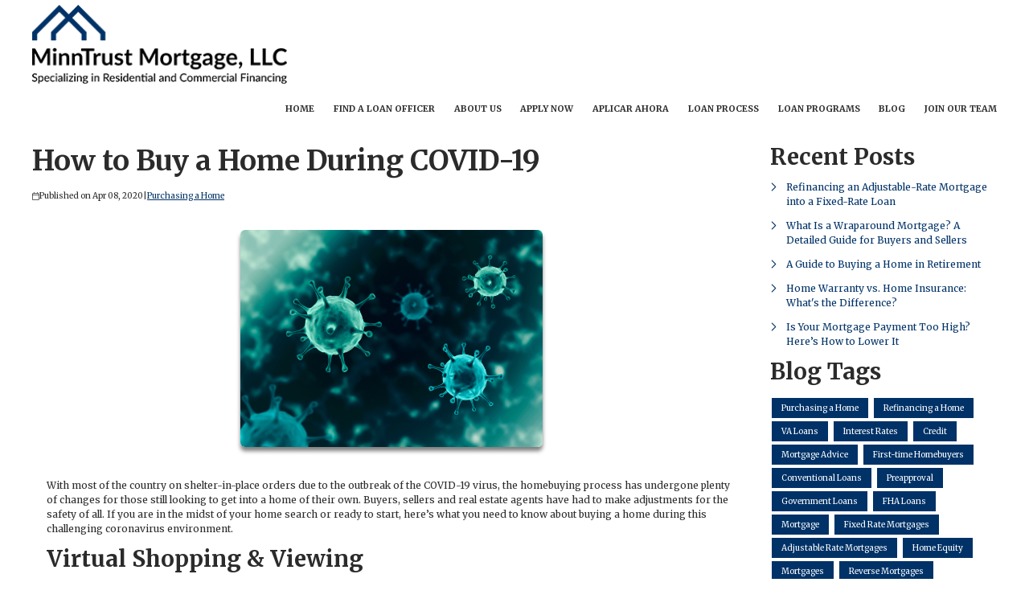

--- FILE ---
content_type: text/plain
request_url: https://www.google-analytics.com/j/collect?v=1&_v=j102&a=1417031850&t=pageview&_s=1&dl=https%3A%2F%2Fwww.minntrust.com%2Fblog%2F30198%2Fpurchasing-a-home%2Fhow-to-buy-a-home-during-covid-19&ul=en-us%40posix&dt=How%20to%20Buy%20a%20Home%20During%20COVID-19%20%7C%20MinnTrust%20Mortgage%20LLC&sr=1280x720&vp=1280x720&_u=IEBAAEABAAAAACAAI~&jid=1986653272&gjid=142281301&cid=127045932.1769052745&tid=UA-88342512-1&_gid=112775814.1769052745&_r=1&_slc=1&z=1657373020
body_size: -450
content:
2,cG-42PHGTJ9K9